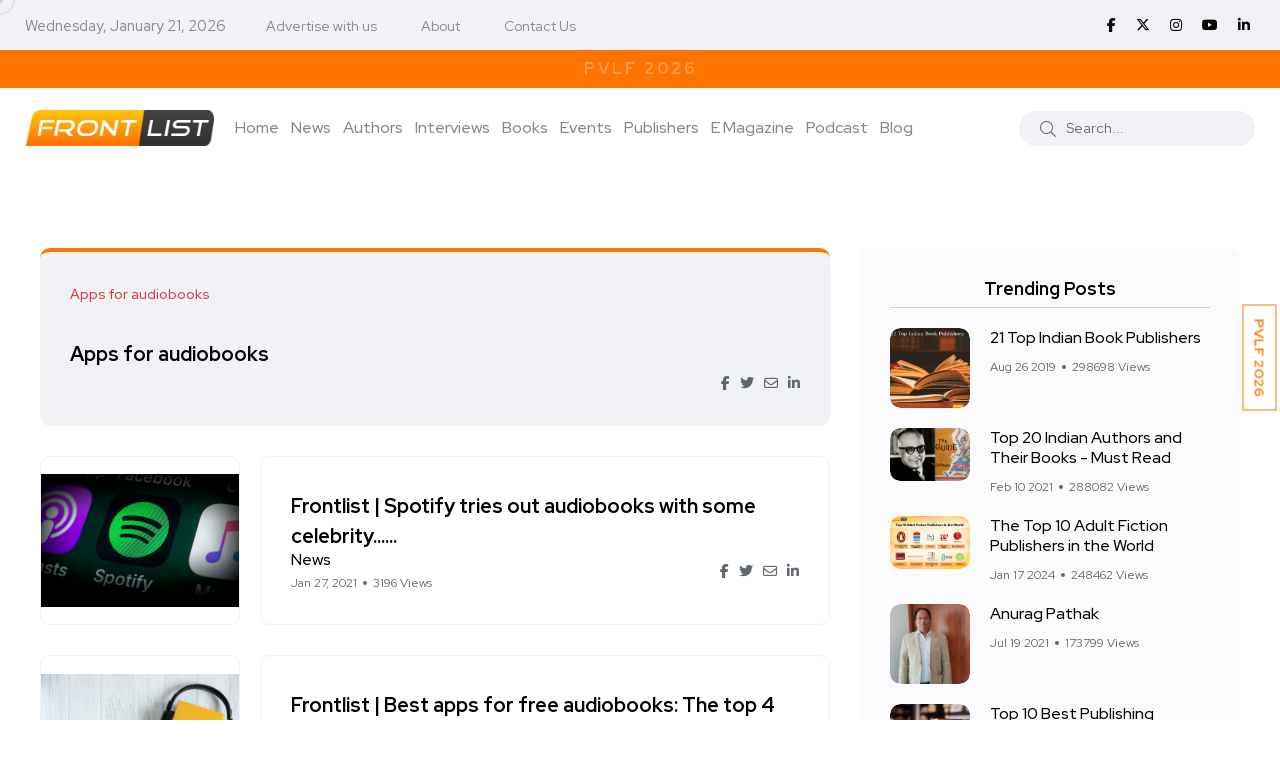

--- FILE ---
content_type: text/html; charset=UTF-8
request_url: https://www.frontlist.in/tags/apps-for-audiobooks
body_size: 75348
content:
<!doctype html>
<html class="no-js" lang="en">

<head>
    <meta charset="utf-8">
    <meta http-equiv="x-ua-compatible" content="ie=edge">
    <!-- CSRF Token -->
    <meta name="csrf-token" content="g5bALfvGxa5lVvrsZ1Jbxes6jM7aJHu4DhYBTRlb">

    
    <title>Apps for audiobooks</title>
    <meta name="description" content="Apps for audiobooks">

    <meta name="robots" content="index, follow" />
    <meta name="google-adsense-account" content="ca-pub-3321075189511283">
    <!--<script async src="https://pagead2.googlesyndication.com/pagead/js/adsbygoogle.js?client=ca-pub-0961217031353231"-->
    <!-- crossorigin="anonymous"></script>-->
    <script async src="https://pagead2.googlesyndication.com/pagead/js/adsbygoogle.js?client=ca-pub-3321075189511283"
     crossorigin="anonymous"></script>
    <meta name="viewport" content="width=device-width, initial-scale=1, shrink-to-fit=no">
    <!-- Favicon -->
    <link rel="shortcut icon" type="image/x-icon" href="https://www.frontlist.in/assets/images/favicon-16x16.png">
    
    <!-- Open Graph / Facebook -->
    <meta property="og:type" content="website">
    <meta property="og:url" content="https://www.frontlist.in/tags/apps-for-audiobooks">
    <meta property="og:title" content="Apps for audiobooks">
    <meta property="og:description" content="Apps for audiobooks">
    <meta property="og:image" content="https://www.frontlist.in/assets/images/logo/frontlist_logo_new.png">

    <!-- Twitter -->
    <meta property="twitter:card" content="summary_large_image">
    <meta property="twitter:url" content="https://www.frontlist.in/tags/apps-for-audiobooks">
    <meta property="twitter:title" content="Apps for audiobooks">
    <meta property="twitter:description" content="Apps for audiobooks">
    <meta property="twitter:image" content="https://www.frontlist.in/assets/images/logo/frontlist_logo_new.png">
    

    <link rel="canonical" href="https://www.frontlist.in/tags/apps-for-audiobooks" />

    <!-- CSS -->
    <!-- <script src="https://www.frontlist.in/css/custom.css"></script> -->

    <!-- Bootstrap CSS -->
    <link rel="stylesheet" href="https://www.frontlist.in/assets/css/vendor/bootstrap.min.css">
    <link rel="stylesheet" href="https://www.frontlist.in/assets/css/vendor/font-awesome.css">
    <link rel="stylesheet" href="https://www.frontlist.in/assets/css/vendor/slick.css">
    <!--<link rel="stylesheet" href="https://www.frontlist.in/assets/css/vendor/slick-theme.css">-->
    <!--<link rel="stylesheet" href="https://www.frontlist.in/assets/css/vendor/base.css">-->
    <!--<link rel="stylesheet" href="https://www.frontlist.in/assets/css/plugins/plugins.css">-->
    <link rel="stylesheet" href="https://www.frontlist.in/assets/css/style.css?v=14">
    <!-- fontawesome -->
    <link rel="stylesheet" href="https://cdnjs.cloudflare.com/ajax/libs/font-awesome/6.6.0/css/all.min.css" />
    <!-- jQuery JS -->
    <script src="https://www.frontlist.in/assets/js/vendor/jquery.js"></script>

        
    <!-- Google Tag Manager -->
    <script>(function(w,d,s,l,i){w[l]=w[l]||[];w[l].push({'gtm.start':
    new Date().getTime(),event:'gtm.js'});var f=d.getElementsByTagName(s)[0],
    j=d.createElement(s),dl=l!='dataLayer'?'&l='+l:'';j.async=true;j.src=
    'https://www.googletagmanager.com/gtm.js?id='+i+dl;f.parentNode.insertBefore(j,f);
    })(window,document,'script','dataLayer','GTM-KPTK52P');</script>
    <!-- End Google Tag Manager -->
    
    <!-- Article Schema -->
    <script type="application/ld+json">
        {
          "@context": "https://schema.org",
          "@type": "NewsArticle",
          "mainEntityOfPage": {
            "@type": "WebPage",
            "@id": "https://www.frontlist.in/tags/apps-for-audiobooks"
          },
          "headline": "Apps for audiobooks",
          "description": "Apps for audiobooks",
          "image": "https://www.frontlist.in/assets/images/logo/frontlist_logo_new.png",  
          "author": {
            "@type": "Organization",
            "name": "Frontlist",
            "url": "https://www.frontlist.in/tags/apps-for-audiobooks"
          },  
          "publisher": {
            "@type": "Organization",
            "name": "Frontlist",
            "logo": {
              "@type": "ImageObject",
              "url": "https://www.frontlist.in/assets/images/logo/frontlist_logo_new.png"
            }
          },
          "datePublished": "2022-11-06",
          "dateModified": "2022-11-06"
        }
    </script>
    
    <!-- Local Business Schema -->
    <script type="application/ld+json">
        {
          "@context": "https://schema.org",
          "@type": "LocalBusiness",
          "name": "Frontlist",
          "image": "https://www.frontlist.in/assets/images/logo/frontlist_logo_new.png",
          "@id": "https://www.frontlist.in/assets/images/logo/frontlist_logo_new.png",
          "url": "https://www.frontlist.in/",
          "telephone": "9711676777",
          "address": {
            "@type": "PostalAddress",
            "streetAddress": "3rd floor, 4259/3, Ansari Road, Daryaganj New Delhi, Delhi, 110002",
            "addressLocality": "Delhi",
            "postalCode": "110002",
            "addressCountry": "IN"
          },
          "openingHoursSpecification": {
            "@type": "OpeningHoursSpecification",
            "dayOfWeek": [
              "Monday",
              "Tuesday",
              "Wednesday",
              "Thursday",
              "Friday",
              "Saturday"
            ],
            "opens": "10:00",
            "closes": "07:00"
          },
          "sameAs": [
            "https://www.facebook.com/FrontlistIN",
            "https://twitter.com/frontlistin",
            "https://www.instagram.com/frontlistin/",
            "https://www.youtube.com/channel/UCKGVK42EDepqRBO8HDQVjqQ",
            "https://www.linkedin.com/company/frontlistin/"
          ] 
        }
    </script>
    
    <!-- Organization Schema -->
    <script type="application/ld+json">
        {
          "@context": "https://schema.org",
          "@type": "NewsMediaOrganization",
          "name": "Frontlist",
          "url": "https://www.frontlist.in/",
          "logo": "https://www.frontlist.in/assets/images/logo/frontlist_logo_new.png",
          "sameAs": [
            "https://www.facebook.com/FrontlistIN",
            "https://www.instagram.com/frontlistin/",
            "https://www.linkedin.com/company/frontlistin/",
            "https://x.com/frontlistIN",
            "https://www.youtube.com/channel/UCKGVK42EDepqRBO8HDQVjqQ"
          ]
        }
    </script>

    
    <!-- Website Schema -->
    <script type="application/ld+json">
        {
          "@context": "https://schema.org/",
          "@type": "WebSite",
          "name": "Frontlist",
          "url": "https://www.frontlist.in/",
          "potentialAction": {
            "@type": "SearchAction",
            "target": "https://www.frontlist.in/?search={search_term_string}",
            "query-input": "required name=search_term_string"
          }
        }
    </script>
    
    <script async src="https://www.googletagmanager.com/gtag/js?id=G-P0NWD37YEN"></script>
    <script>
      window.dataLayer = window.dataLayer || [];
      function gtag(){dataLayer.push(arguments);}
      gtag('js', new Date());
    
      gtag('config', 'G-P0NWD37YEN');
    </script>

</head>

<body>
    <!-- Google Tag Manager (noscript) -->
    <noscript><iframe src="https://www.googletagmanager.com/ns.html?id=GTM-KPTK52P"
    height="0" width="0" style="display:none;visibility:hidden"></iframe></noscript>
    <!-- End Google Tag Manager (noscript) -->

                <div class="main-wrapper">
        <div class="mouse-cursor cursor-outer"></div>
        <div class="mouse-cursor cursor-inner"></div>
        <!--<div id="pvlf_short" class="pvlf_short">-->
        <!--    <ul>-->
        <!--        <li>-->
                <!-- <img src="https://frontlist.in/storage/uploads/2021/04/NCERT-Books-online.png" alt=""> -->
        <!--        <a href="https://www.frontlist.in/pvlf" target="_blank">PragatiE Vichaar LITERATURE FESTIVAL</a>-->
        <!--        </li>-->
        <!--    </ul>-->
        <!--</div>-->
        <!--<div id="my_switcher" class="my_switcher">-->
        <!--    <ul>-->
        <!--        <li>-->
        <!--            <a href="javascript: void(0);" data-theme="light" class="setColor light">-->
        <!--                <span title="Light Mode">Light</span>-->
        <!--            </a>-->
        <!--        </li>-->
        <!--        <li>-->
        <!--            <a href="javascript: void(0);" data-theme="dark" class="setColor dark">-->
        <!--                <span title="Dark Mode">Dark</span>-->
        <!--            </a>-->
        <!--        </li>-->
        <!--    </ul>-->
        <!--</div>-->
        
        <div id="right-fixed-button" class="right-fixed-button">
            <ul>
                <!--<li>
                        <a href="https://www.frontlist.in/dbf2022/" target="_blank">DBF 2022</a>
                        
                        
                    </li>-->
                <!--<li>-->
                <!--    <a href="https://www.frontlist.in/poetry-festival-2023/" target="_blank">PVPF 2023</a>-->
                <!--</li>-->
                <!--<li>
                    <a href="https://www.frontlist.in/storage/magazine/documents/1767781571_January_MAGAZINE_(7)-compressed.pdf" target="_blank">Download January E-Magazine</a>
                    <a href="https://events.pragatie.com/wbcd-2022/" target="_blank">World Book & Copyright Day</a>
                </li>-->
                <li>
                    <a href="https://www.frontlist.in/pvlf/" target="_blank">PVLF 2026</a>
                </li>
            </ul>
        </div>
        
        
        <!-- Start Header -->
        <header class="header axil-header header-style-4  header-light header-sticky ">
            <div class="header-top">
                <div class="container">
                    <div class="row align-items-center">
                        <div class="col-md-8 col-sm-12">
                            <div class="header-top-bar d-flex flex-wrap align-items-center justify-content-center justify-content-md-start">
                                <ul class="header-top-date liststyle mr--20 d-none d-sm-block">
                                    <li><small style="color: #878787;">Wednesday, January 21, 2026</small></li>
                                </ul>
                                <ul class="header-top-nav liststyle d-none d-sm-block">
                                    <li><a href='tel:9711676777'>Advertise with us</a></li>
                                    <li><a href="https://www.frontlist.in/about-us">About</a></li>
                                    <li><a href="https://www.frontlist.in/contact-us">Contact Us</a></li>
                                </ul>
                            </div>
                        </div>
                        <div class="col-md-4 col-sm-12 d-none d-sm-block">
                            <ul class="social-share-transparent md-size justify-content-center justify-content-md-end">
                                                                <li><a href="https://www.facebook.com/FrontlistIN" target="_blank"><i class="fab fa-facebook-f"></i></a></li>
                                <!--<li><a href="https://twitter.com/frontlistin" target="_blank"><i class="fab fa-twitter"></i></a></li>-->
                                <li><a href="https://x.com/frontlistIN" target="_blank"><i class="fa-brands fa-x-twitter"></i></a></li>
                                <li><a href="https://www.instagram.com/frontlistin" target="_blank"><i class="fab fa-instagram"></i></a></li>
                                <li><a href="https://youtube.com/channel/UCKGVK42EDepqRBO8HDQVjqQ" target="_blank"><i class="fab fa-youtube"></i></a></li>
                                <li><a href="https://www.linkedin.com/company/frontlistin" target="_blank"><i class="fab fa-linkedin-in"></i></a></li>
                            </ul>
                        </div>
                    </div>
                </div>
            </div>
                                                <div class="offerStrip">
                <div class="container">
                    <div class="row">
                        <div class="col-sm-12">
                            <div class="text-fadein">
                                <a class="curr-offer" href="https://www.frontlist.in/magazine/63" target="_blank">Download January E-Magazine</a>
                                <a href="https://www.frontlist.in/pvlf/" target="_blank" class="">PVLF 2026</a>
                                <!--<a href="#" class="">Get 10% off on your first purchase | Use Code WELCOME10</a>-->
                                <!--<a href="#" class="">Free Shipping on prepaid orders</a>-->
                            </div>    
                        </div>
                    </div>
                </div>           
            </div> 

            <div class="header-bottom">
                <div class="container">
                    <div class="row justify-content-between align-items-center">
                        <div class="col-xl-9 col-lg-5 col-md-5 col-12">
                            <div class="wrapper d-block d-sm-flex flex-wrap align-items-center justify-content-center justify-content-md-start">
                                <div class="logo">
                                    <a href="https://www.frontlist.in">
                                        <img class="dark-logo" src="https://www.frontlist.in/assets/images/logo/frontlist_logo_new.png" alt="Frontlist logo">
                                        <img class="light-logo" src="https://www.frontlist.in/assets/images/logo/frontlist_logo_new.png" alt="Frontlist logo">
                                    </a>
                                </div>
                                <div class="mainmenu-wrapper d-none d-xl-block">
                                    <nav class="mainmenu-nav">
                                        <!-- Start Mainmanu Nav -->
                                        <ul class="mainmenu">
                                            <li><a class="" href="https://www.frontlist.in">Home</a></li>
                                            <li><a href="https://www.frontlist.in/news" class="">News</a></li>                                            <li><a class="" href="https://www.frontlist.in/authors">Authors</a></li>
                                            <li><a class="" href="https://www.frontlist.in/author-interviews">Interviews</a></li>
                                            <li class="menu-item-has-children"><a class="" href="https://www.frontlist.in/books">Books</a>
                                                <ul class="axil-submenu">
                                                    <li>
                                                        <a class="hover-flip-item-wrapper" href="https://www.frontlist.in/books/reviews">
                                                            <span class="hover-flip-item">
                                                                <span data-text="Reviews">Reviews</span>
                                                            </span>
                                                        </a>
                                                    </li>
                                                    <li>
                                                        <a class="hover-flip-item-wrapper" href="https://www.frontlist.in/authorbooks/book-launch">
                                                            <span class="hover-flip-item">
                                                                <span data-text="Book Launch">Book Launch</span>
                                                            </span>
                                                        </a>
                                                    </li>
                                                    <li>
                                                        <a class="hover-flip-item-wrapper" href="https://www.frontlist.in/books-synopsis">
                                                            <span class="hover-flip-item">
                                                                <span data-text="About the Book">About the Book</span>
                                                            </span>
                                                        </a>
                                                    </li>
                                                </ul>
                                            </li>
                                            <li class="menu-item-has-children"><a href="#" class="">Events</a>
                                                <ul class="axil-submenu">
                                                    <li>
                                                        <a class="hover-flip-item-wrapper" href="https://www.frontlist.in/upcoming-events">
                                                            <span class="hover-flip-item"> 
                                                                <span data-text="Publisher Event">Publisher Event</span>
                                                            </span>
                                                        </a>
                                                    </li>
                                                    <li>
                                                        <a class="hover-flip-item-wrapper" href="https://www.frontlist.in/pvlf2025">
                                                            <span class="hover-flip-item"> 
                                                                <span data-text="PVLF 2025">PVLF 2025</span>
                                                            </span>
                                                        </a>
                                                    </li>
                                                    <li>
                                                        <a class="hover-flip-item-wrapper" href="https://www.frontlist.in/poetry-festival-2024">
                                                            <span class="hover-flip-item"> 
                                                                <span data-text="PVPF 2024">PVPF 2024</span>
                                                            </span>
                                                        </a>
                                                    </li>
                                                    <li>
                                                        <a class="hover-flip-item-wrapper" href="https://www.frontlist.in/pvlf2024">
                                                            <span class="hover-flip-item"> 
                                                                <span data-text="PVLF 2024">PVLF 2024</span>
                                                            </span>
                                                        </a>
                                                    </li>
                                                    <li>
                                                        <a class="hover-flip-item-wrapper" href="https://www.frontlist.in/poetry-festival-2023">
                                                            <span class="hover-flip-item"> 
                                                                <span data-text="PVPF 2023">PVPF 2023</span>
                                                            </span>
                                                        </a>
                                                    </li>
                                                    <li>
                                                        <a class="hover-flip-item-wrapper" href="https://www.frontlist.in/pvlf2023">
                                                            <span class="hover-flip-item"> 
                                                                <span data-text="PVLF 2023">PVLF 2023</span>
                                                            </span>
                                                        </a>
                                                    </li>
                                                    <li>
                                                        <a class="hover-flip-item-wrapper" href="https://www.frontlist.in/dbf">
                                                            <span class="hover-flip-item">
                                                                <span data-text="Delhi Book Fair 2021">Delhi Book Fair 2021</span>
                                                            </span>
                                                        </a>
                                                    </li>
                                                    <!--
                                                    <li>
                                                        <a class="hover-flip-item-wrapper" href="https://www.frontlist.in/pvlf">
                                                            <span class="hover-flip-item">
                                                                <span data-text="PragatiE Vichaar Literature Festival">PragatiE Vichaar Literature Festival</span>
                                                            </span>
                                                        </a>
                                                    </li>
                                                    -->
                                                    <li>
                                                        <a class="hover-flip-item-wrapper" href="https://www.frontlist.in/break-the-bias">
                                                            <span class="hover-flip-item">
                                                                <span data-text="Break The Bias 2022">Break The Bias 2022</span>
                                                            </span>
                                                        </a>
                                                    </li>
                                                    <li>
                                                        <a class="hover-flip-item-wrapper" href="https://www.frontlist.in/poetry-festival-2022">
                                                            <span class="hover-flip-item">
                                                                <span data-text="PVPF 2022">PVPF 2022</span>
                                                            </span>
                                                        </a>
                                                    </li>
                                                    <!--<li>-->
                                                    <!--    <a class="hover-flip-item-wrapper" href="https://events.pragatie.com/momspiration/" target="_blank">-->
                                                    <!--        <span class="hover-flip-item">-->
                                                    <!--            <span data-text="MOMspiration 2022">MOMspiration 2022</span>-->
                                                    <!--        </span>-->
                                                    <!--    </a>-->
                                                    <!--</li>-->
                                                    <li>
                                                        <a class="hover-flip-item-wrapper" href="https://www.frontlist.in/pvlf" target="_blank">
                                                            <span class="hover-flip-item">
                                                                <span data-text="PVLF 2022">PVLF 2022</span>
                                                            </span>
                                                        </a>
                                                    </li>
                                                    
                                                    <li>
                                                        <a class="hover-flip-item-wrapper" href="https://www.frontlist.in/pragatie-vichaar-hindi-diwas2022" target="_blank">
                                                            <span class="hover-flip-item">
                                                                <span data-text="PVHD 2022">PVHD 2022</span>
                                                            </span>
                                                        </a>
                                                    </li>
                                                    
                                                    <li>
                                                        <a class="hover-flip-item-wrapper" href="https://www.frontlist.in/dbf2022" target="_blank">
                                                            <span class="hover-flip-item">
                                                                <span data-text="Delhi Book Fair 2022">Delhi Book Fair 2022</span>
                                                            </span>
                                                        </a>
                                                    </li>
                                                </ul>
                                            </li>
                                            
                                            <li><a class="" href="https://www.frontlist.in/publisher">Publishers</a></li>
                                            

                                            
                                            
                                            
                                            
                                            <li class="menu-item-has-children"><a href="https://www.frontlist.in/e-magazine"  class="">E Magazine</a>
                                                <ul class="axil-submenu">
                                                    <li>
                                                        <a class="hover-flip-item-wrapper" href="https://www.frontlist.in/e-magazine">
                                                            <span class="hover-flip-item">
                                                                <span data-text="Download monthly magazines">Download monthly magazines</span>
                                                            </span>
                                                        </a>
                                                    </li>
                                                </ul>
                                            </li>
                                            
                                            <li><a href="https://www.frontlist.in/all-podcast" class="">Podcast</a></li>

                                            <li><a href="https://www.frontlist.in/blogs" class="">Blog</a></li>

                                        </ul>
                                        <!-- End Mainmanu Nav -->
                                    </nav>
                                </div>
                            </div>
                        </div>

                        <div class="col-xl-3 col-lg-7 col-md-7 col-12">
                            <div class="header-search d-flex flex-wrap align-items-center justify-content-center justify-content-md-end">
                                <form method="GET" action="https://www.frontlist.in" accept-charset="UTF-8" role="form" class="header-search-form">
                                    <div class="axil-search form-group">
                                        <button type="submit" class="search-button"><i class="fal fa-search"></i></button>
                                        <input class="form-control" placeholder="Search..." name="search" type="text">
                                    </div>
                                </form>
                                <!-- <ul class="metabar-block">
                                    <li class="icon"><a href="#"><i class="fas fa-bookmark"></i></a></li>
                                    <li class="icon"><a href="#"><i class="fas fa-bell"></i></a></li>
                                    <li><a href="#"><img src="https://www.frontlist.in/assets/images/others/author.png" alt="Author Images"></a></li>
                                </ul> -->
                                <!-- Start Hamburger Menu  -->
                                <div class="hamburger-menu d-block d-xl-none">
                                    <div class="hamburger-inner">
                                        <div class="icon"><i class="fal fa-bars"></i></div>
                                    </div>
                                </div>
                                <!-- End Hamburger Menu  -->
                            </div>
                        </div>
                    </div>
                </div>
            </div>
        </header>
        <!-- Start Mobile Menu Area  -->
        <div class="popup-mobilemenu-area">
            <div class="inner">
                <div class="mobile-menu-top">
                    <div class="logo">
                        <a href="https://www.frontlist.in">
                            <img class="dark-logo" src="https://www.frontlist.in/assets/images/logo/frontlist_logo_new.png" alt="Logo Images">
                            <img class="light-logo" src="https://www.frontlist.in/assets/images/logo/frontlist_logo_new.png" alt="Logo Images">
                        </a>
                    </div>
                    <div class="mobile-close">
                        <div class="icon">
                            <i class="fal fa-times"></i>
                        </div>
                    </div>
                </div>
                <ul class="mainmenu">
                    <li><a href="https://www.frontlist.in">Home</a></li>
                    <li><a href="https://www.frontlist.in/authors">Authors</a></li>
                    <li><a href="https://www.frontlist.in/interviews">Interviews</a></li>
                    <li class="menu-item-has-children"><a href="#">Books</a>
                        <ul class="axil-submenu">
                            <li><a href="https://www.frontlist.in/books">Books</a></li>
                            <li><a href="https://www.frontlist.in/books/reviews">Reviews</a></li>
                            <li><a href="https://www.frontlist.in/authorbooks/book-launch">Book Launch</a></li>
                            <li><a href="https://www.frontlist.in/books-synopsis">About the Book</a></li>
                        </ul>
                    </li>
                    <li class="menu-item-has-children"><a href="#">Events</a>
                        <ul class="axil-submenu">
                            <li><a href="https://www.frontlist.in/events">Events</a></li>
                            <li><a href="https://www.frontlist.in/upcoming-events">Other events</a></li>
                            <li><a href="https://www.frontlist.in/poetry-festival-2023">PVPF 2023</a></li>
                            <li><a href="https://www.frontlist.in/dbf">Delhi Book Fair 2021</a></li>
                            <!--<li><a href="https://www.frontlist.in/pvlf">PragatiE Vichaar Literature Festival</a></li>-->
                            <li><a href="https://www.frontlist.in/break-the-bias">Break The Bias</a></li>
                            <li><a href="https://www.frontlist.in/poetry-festival-2022">PVPF 2022</a></li>
                            <!--<li><a href="https://events.pragatie.com/momspiration/" target="_blank">MOMspiration</a></li>-->
                            <li><a href="https://www.frontlist.in/pvlf" target="_blank">PVLF 2022</a></li>
                            <li><a href="https://www.frontlist.in/pragatie-vichaar-hindi-diwas2022" target="_blank">PVHD</a></li>
                        </ul>
                    </li>
                    
                    

                    <li><a href="https://www.frontlist.in/news">News</a></li>

                    
                    
                    <li class="menu-item-has-children"><a href="#">Gallery</a>
                        <ul class="axil-submenu">
                            <li><a href="https://www.frontlist.in/albums">Album</a></li>
                            <!-- <li><a href="https://www.frontlist.in/videogallery">Videos</a></li> -->
                        </ul>
                    </li>
                    
                    
                    
                    
                    
                    <li class="menu-item-has-children"><a href="#">E Magazine</a>
                        <ul class="axil-submenu">
                            <li><a href="https://www.frontlist.in/e-magazine">E Magazine</a></li>
                            <li><a href="https://www.frontlist.in/e-magazine">Download monthly magazines</a></li>
                        </ul>
                    </li>
                    <li><a href="https://www.frontlist.in/blogs">Blog</a></li>
                </ul>
            </div>
        </div>
        <!-- End Mobile Menu Area  -->
        
        <!-- top blinker -->
<script src="https://ajax.googleapis.com/ajax/libs/jquery/3.5.1/jquery.min.js"></script>
<script>
 function offerStrip(){
        if($('.curr-offer').hasClass('curr-offer')){
            var currOffer = $('.curr-offer');
            if(currOffer.next().length > 0){
                currOffer.next().addClass('curr-offer');
                currOffer.removeClass('curr-offer');
            }
            else{
                currOffer.removeClass('curr-offer');
                $('.offerStrip a:first').addClass('curr-offer');
            }
        }
    }
    setInterval(function(){ offerStrip(); }, 4000);
</script>
        <!-- Start Header -->

            <div class="container">
        <div class="row">

            <div class="col-md-12">
                <!-- Start Post List Wrapper  -->
                <div class="axil-post-list-area axil-section-gap bg-color-white">
                <div class="container">
                    <div class="row">
                        <div class="col-lg-8 col-xl-8">
                            <!-- Start Post List  -->
                            <div class="content-block post-list-view sticky mt--30">
                                <div class="post-content">
                                    <div class="post-cat">
                                        <div class="post-cat-list">
                                            <a class="hover-flip-item-wrapper" href="#">
                                                <span class="hover-flip-item">
                                                    <span data-text="Apps for audiobooks">Apps for audiobooks</span>
                                                </span>
                                            </a>
                                        </div>
                                    </div>
                                    <h1 class="title"><a href="#">Apps for audiobooks</a></h1>
                                    <div class="post-meta-wrapper">
                                        <div class="post-meta">
                                            <div class="content">
                                                <!-- <h6 class="post-author-name">
                                                    <a class="hover-flip-item-wrapper" href="#">
                                                        <span class="hover-flip-item">
                                                            <span data-text="Frontlist">Frontlist</span>
                                                        </span>
                                                    </a>
                                                </h6> -->
                                                <!--<ul class="post-meta-list">-->
                                                <!--    <li>Nov 01, 2021</li>-->
                                                <!--</ul>-->
                                            </div>
                                        </div>
                                        <ul class="social-share-transparent justify-content-end">
	    <li>
    	<a  href="https://www.facebook.com/sharer/sharer.php?u=https://www.frontlist.in/tags/apps-for-audiobooks&t=Apps for audiobooks" onclick="javascript:window.open(this.href, '', 'menubar=no,toolbar=no,resizable=yes,scrollbars=yes,height=300,width=600');return false;" target="_blank" title="Share on Facebook"><i class="fab fa-facebook-f"></i></a>
    </li>
                    <li>
    	<a href="https://twitter.com/share?url=https://www.frontlist.in/tags/apps-for-audiobooks&text=Apps for audiobooks" onclick="javascript:window.open(this.href, '', 'menubar=no,toolbar=no,resizable=yes,scrollbars=yes,height=300,width=600');return false;" target="_blank" title="Share on Twitter"><i class="fab fa-twitter"></i></a>
    </li>
            <li>
    	<a href="mailto:?subject=Apps for audiobooks&body=https://www.frontlist.in/tags/apps-for-audiobooks" onClick="javascript:window.open(this.href, '', 'menubar=no,toolbar=no,resizable=yes,scrollbars=yes,height=300,width=600');return false;" target="_blank" title="Share on Mail"><i class="far fa-envelope"></i></a>
    </li>
            <li>
    	<a href="https://www.linkedin.com/shareArticle?mini=true&url=https://www.frontlist.in/tags/apps-for-audiobooks&t=Apps for audiobooks" onclick="javascript:window.open(this.href, '', 'menubar=no,toolbar=no,resizable=yes,scrollbars=yes,height=300,width=600');return false;" target="_blank" title="Share on Linkedin"><i class="fab fa-linkedin-in"></i></a>
    </li>
        </ul>                                    </div>
                                </div>
                            </div>

                                <!-- Start Post List  -->
        <div class="content-block post-list-view mt--30">
            <div class="post-thumbnail">
                <a href="https://www.frontlist.in/spotify-tries-out-audiobooks-with-some-celebrity-narrators">
                    <img src="https://www.frontlist.in/storage/uploads/2021/01/Frankenstein-and-other-classics-are-available-in-audiobook-format-on-Spotify..jpg" alt="Frontlist | Spotify tries out audiobooks with some celebrity narrators">
                </a>
            </div>
            <div class="post-content">
                <!-- <div class="post-cat">
                    <div class="post-cat-list">
                        <a class="hover-flip-item-wrapper" href="https://www.frontlist.in/spotify-tries-out-audiobooks-with-some-celebrity-narrators">
                            <span class="hover-flip-item">
                                <span data-text="Frontlist | Spotify tries out audiobooks with some celebrity narrators">Frontlist | Spotify tries out audiobooks with some celebrity narrators</span>
                            </span>
                        </a>
                    </div>
                </div> -->
                <h4 class="title"><a href="https://www.frontlist.in/spotify-tries-out-audiobooks-with-some-celebrity-narrators">Frontlist | Spotify tries out audiobooks with some celebrity......</a></h4>
                <div class="post-meta-wrapper">
                    <div class="post-meta">
                        <div class="content">
                            <h6 class="post-author-name">
                                <a class="hover-flip-item-wrapper" href="https://www.frontlist.in/news">
                                    <span class="hover-flip-item">
                                        <span data-text="News">News</span>
                                    </span>
                                </a>
                            </h6>
                            <ul class="post-meta-list">
                                <li>Jan 27, 2021</li>
                                <li>3196 Views</li>
                            </ul>
                        </div>
                    </div>
                    <ul class="social-share-transparent justify-content-end">
	    <li>
    	<a  href="https://www.facebook.com/sharer/sharer.php?u=https://www.frontlist.in/spotify-tries-out-audiobooks-with-some-celebrity-narrators&t=Frontlist | Spotify tries out audiobooks with some celebrity narrators" onclick="javascript:window.open(this.href, '', 'menubar=no,toolbar=no,resizable=yes,scrollbars=yes,height=300,width=600');return false;" target="_blank" title="Share on Facebook"><i class="fab fa-facebook-f"></i></a>
    </li>
                    <li>
    	<a href="https://twitter.com/share?url=https://www.frontlist.in/spotify-tries-out-audiobooks-with-some-celebrity-narrators&text=Frontlist | Spotify tries out audiobooks with some celebrity narrators" onclick="javascript:window.open(this.href, '', 'menubar=no,toolbar=no,resizable=yes,scrollbars=yes,height=300,width=600');return false;" target="_blank" title="Share on Twitter"><i class="fab fa-twitter"></i></a>
    </li>
            <li>
    	<a href="mailto:?subject=Frontlist | Spotify tries out audiobooks with some celebrity narrators&body=https://www.frontlist.in/spotify-tries-out-audiobooks-with-some-celebrity-narrators" onClick="javascript:window.open(this.href, '', 'menubar=no,toolbar=no,resizable=yes,scrollbars=yes,height=300,width=600');return false;" target="_blank" title="Share on Mail"><i class="far fa-envelope"></i></a>
    </li>
            <li>
    	<a href="https://www.linkedin.com/shareArticle?mini=true&url=https://www.frontlist.in/spotify-tries-out-audiobooks-with-some-celebrity-narrators&t=Frontlist | Spotify tries out audiobooks with some celebrity narrators" onclick="javascript:window.open(this.href, '', 'menubar=no,toolbar=no,resizable=yes,scrollbars=yes,height=300,width=600');return false;" target="_blank" title="Share on Linkedin"><i class="fab fa-linkedin-in"></i></a>
    </li>
        </ul>                </div>
            </div>
        </div>
        <!-- End Post List  -->
    
    
            <!-- Start Post List  -->
        <div class="content-block post-list-view mt--30">
            <div class="post-thumbnail">
                <a href="https://www.frontlist.in/best-apps-for-free-audiobooks-the-top-4-picks">
                    <img src="https://www.frontlist.in/storage/uploads/2021/01/Best-apps-for-audiobooks.jpg" alt="Frontlist | Best apps for free audiobooks: The top 4 picks!">
                </a>
            </div>
            <div class="post-content">
                <!-- <div class="post-cat">
                    <div class="post-cat-list">
                        <a class="hover-flip-item-wrapper" href="https://www.frontlist.in/best-apps-for-free-audiobooks-the-top-4-picks">
                            <span class="hover-flip-item">
                                <span data-text="Frontlist | Best apps for free audiobooks: The top 4 picks!">Frontlist | Best apps for free audiobooks: The top 4 picks!</span>
                            </span>
                        </a>
                    </div>
                </div> -->
                <h4 class="title"><a href="https://www.frontlist.in/best-apps-for-free-audiobooks-the-top-4-picks">Frontlist | Best apps for free audiobooks: The top 4 picks!</a></h4>
                <div class="post-meta-wrapper">
                    <div class="post-meta">
                        <div class="content">
                            <h6 class="post-author-name">
                                <a class="hover-flip-item-wrapper" href="https://www.frontlist.in/articles">
                                    <span class="hover-flip-item">
                                        <span data-text="Articles">Articles</span>
                                    </span>
                                </a>
                            </h6>
                            <ul class="post-meta-list">
                                <li>Jan 11, 2021</li>
                                <li>5035 Views</li>
                            </ul>
                        </div>
                    </div>
                    <ul class="social-share-transparent justify-content-end">
	    <li>
    	<a  href="https://www.facebook.com/sharer/sharer.php?u=https://www.frontlist.in/best-apps-for-free-audiobooks-the-top-4-picks&t=Frontlist | Best apps for free audiobooks: The top 4 picks!" onclick="javascript:window.open(this.href, '', 'menubar=no,toolbar=no,resizable=yes,scrollbars=yes,height=300,width=600');return false;" target="_blank" title="Share on Facebook"><i class="fab fa-facebook-f"></i></a>
    </li>
                    <li>
    	<a href="https://twitter.com/share?url=https://www.frontlist.in/best-apps-for-free-audiobooks-the-top-4-picks&text=Frontlist | Best apps for free audiobooks: The top 4 picks!" onclick="javascript:window.open(this.href, '', 'menubar=no,toolbar=no,resizable=yes,scrollbars=yes,height=300,width=600');return false;" target="_blank" title="Share on Twitter"><i class="fab fa-twitter"></i></a>
    </li>
            <li>
    	<a href="mailto:?subject=Frontlist | Best apps for free audiobooks: The top 4 picks!&body=https://www.frontlist.in/best-apps-for-free-audiobooks-the-top-4-picks" onClick="javascript:window.open(this.href, '', 'menubar=no,toolbar=no,resizable=yes,scrollbars=yes,height=300,width=600');return false;" target="_blank" title="Share on Mail"><i class="far fa-envelope"></i></a>
    </li>
            <li>
    	<a href="https://www.linkedin.com/shareArticle?mini=true&url=https://www.frontlist.in/best-apps-for-free-audiobooks-the-top-4-picks&t=Frontlist | Best apps for free audiobooks: The top 4 picks!" onclick="javascript:window.open(this.href, '', 'menubar=no,toolbar=no,resizable=yes,scrollbars=yes,height=300,width=600');return false;" target="_blank" title="Share on Linkedin"><i class="fab fa-linkedin-in"></i></a>
    </li>
        </ul>                </div>
            </div>
        </div>
        <!-- End Post List  -->
    

<div class="float-r"></div>
                                                                                
                            </div>
                            <div class="col-lg-4 col-xl-4 mt_md--40 mt_sm--40">
                                <!-- Start Sidebar Area  -->
                                <div class="sidebar-inner">


                                    <!-- Start Single Widget  -->
                                        <div class="axil-single-widget widget widget_postlist mb--30">
    <h5 class="widget-title">Trending Posts</h5>
    <!-- Start Post List  -->
    <div class="post-medium-block">
                        <div class="content-block post-medium mb--20">
            <div class="post-thumbnail">
                <a href="https://www.frontlist.in/21-top-indian-book-publishers">
                    <img src="https://www.frontlist.in/storage/post/1639380187_21 Top Indian Book Publishers.jpg" alt="Book">
                </a>
            </div>
            <div class="post-content">
                <h6 class="title"><a href="https://www.frontlist.in/21-top-indian-book-publishers">21 Top Indian Book Publishers</a></h6>
                <div class="post-meta">
                    <ul class="post-meta-list">
                        <li>Aug 26 2019</li>
                        <li>298698 Views</li>
                    </ul>
                </div>
            </div>
        </div>            
                        <div class="content-block post-medium mb--20">
            <div class="post-thumbnail">
                <a href="https://www.frontlist.in/top-20-indian-authors-and-their-books">
                    <img src="https://www.frontlist.in/storage/uploads/2021/02/The-Guide-by-RK-Narayan.jpg" alt="Top 20 Indian Authors and Their Books - Must Read | Frontlist">
                </a>
            </div>
            <div class="post-content">
                <h6 class="title"><a href="https://www.frontlist.in/top-20-indian-authors-and-their-books">Top 20 Indian Authors and Their Books - Must Read</a></h6>
                <div class="post-meta">
                    <ul class="post-meta-list">
                        <li>Feb 10 2021</li>
                        <li>288082 Views</li>
                    </ul>
                </div>
            </div>
        </div>            
                        <div class="content-block post-medium mb--20">
            <div class="post-thumbnail">
                <a href="https://www.frontlist.in/the-top-10-adult-fiction-publishers-in-the-world">
                    <img src="https://www.frontlist.in/storage/post/1705496766_There_are_Several_Languages_that_have_Enriched_Tamil_Culture,_Music,_and_Literature__Frontlist_(1).jpg" alt="The Top 10 Adult Fiction Publishers in the World | Frontlist">
                </a>
            </div>
            <div class="post-content">
                <h6 class="title"><a href="https://www.frontlist.in/the-top-10-adult-fiction-publishers-in-the-world">The Top 10 Adult Fiction Publishers in the World</a></h6>
                <div class="post-meta">
                    <ul class="post-meta-list">
                        <li>Jan 17 2024</li>
                        <li>248462 Views</li>
                    </ul>
                </div>
            </div>
        </div>            
                        <div class="content-block post-medium mb--20">
            <div class="post-thumbnail">
                <a href="https://www.frontlist.in/authors/anurag-pathak">
                    <img src="https://www.frontlist.in/storage/uploads/2021/07/X7dVybM5.jpg" alt="Anurag Pathak">
                </a>
            </div>
            <div class="post-content">
                <h6 class="title"><a href="https://www.frontlist.in/authors/anurag-pathak">Anurag Pathak</a></h6>
                <div class="post-meta">
                    <ul class="post-meta-list">
                        <li>Jul 19 2021</li>
                        <li>173799 Views</li>
                    </ul>
                </div>
            </div>
        </div>            
                        <div class="content-block post-medium mb--20">
            <div class="post-thumbnail">
                <a href="https://www.frontlist.in/top-10-best-publishing-houses-in-india">
                    <img src="https://www.frontlist.in/storage/uploads/2019/08/IF-AD605_BOOKS__P_20180706170753.jpg" alt="Top 10 Best Publishing Houses in India | Frontlist">
                </a>
            </div>
            <div class="post-content">
                <h6 class="title"><a href="https://www.frontlist.in/top-10-best-publishing-houses-in-india">Top 10 Best Publishing Houses in India</a></h6>
                <div class="post-meta">
                    <ul class="post-meta-list">
                        <li>Aug 26 2019</li>
                        <li>173786 Views</li>
                    </ul>
                </div>
            </div>
        </div>            
                        <div class="content-block post-medium mb--20">
            <div class="post-thumbnail">
                <a href="https://www.frontlist.in/pvlf-2023-red-fm-radio-partner">
                    <img src="https://www.frontlist.in/storage/post/1665555503_305024876_10158505942936498_4549147069003916425_n.jpg" alt="Red fm">
                </a>
            </div>
            <div class="post-content">
                <h6 class="title"><a href="https://www.frontlist.in/pvlf-2023-red-fm-radio-partner">PVLF 2023 | Red FM | Radio Partner</a></h6>
                <div class="post-meta">
                    <ul class="post-meta-list">
                        <li>Sep 02 2022</li>
                        <li>149487 Views</li>
                    </ul>
                </div>
            </div>
        </div>            
                        <div class="content-block post-medium mb--20">
            <div class="post-thumbnail">
                <a href="https://www.frontlist.in/authors/khushwant-singh-biography-awards-books-achievements">
                    <img src="https://www.frontlist.in/storage/uploads/2019/08/khushwant_singh1-621x414.jpg" alt="Khushwant Singh: Biography, Awards, Books &amp; Achievements">
                </a>
            </div>
            <div class="post-content">
                <h6 class="title"><a href="https://www.frontlist.in/authors/khushwant-singh-biography-awards-books-achievements">Khushwant Singh: Biography, Awards, Books &amp; Achievements</a></h6>
                <div class="post-meta">
                    <ul class="post-meta-list">
                        <li>Aug 23 2019</li>
                        <li>140412 Views</li>
                    </ul>
                </div>
            </div>
        </div>            
                        <div class="content-block post-medium mb--20">
            <div class="post-thumbnail">
                <a href="https://www.frontlist.in/pvlf-2023-nielsen-bookdata-knowledge-partner">
                    <img src="https://www.frontlist.in/storage/post/1665568404_nielsen.jpg" alt="Nielsen BookData">
                </a>
            </div>
            <div class="post-content">
                <h6 class="title"><a href="https://www.frontlist.in/pvlf-2023-nielsen-bookdata-knowledge-partner">PVLF 2023 | Nielsen BookData | Knowledge Partner</a></h6>
                <div class="post-meta">
                    <ul class="post-meta-list">
                        <li>Jun 11 2022</li>
                        <li>129591 Views</li>
                    </ul>
                </div>
            </div>
        </div>            
                        <div class="content-block post-medium mb--20">
            <div class="post-thumbnail">
                <a href="https://www.frontlist.in/pragatie-vichaar-literature-festival-2022">
                    <img src="https://www.frontlist.in/storage/post/1644840649_1638338505_imgpsh_fullsize_anim - 2021-12-01T111124.874.jpg" alt="PVLF 2022">
                </a>
            </div>
            <div class="post-content">
                <h6 class="title"><a href="https://www.frontlist.in/pragatie-vichaar-literature-festival-2022">PragatiE Vichaar Literature Festival 2022</a></h6>
                <div class="post-meta">
                    <ul class="post-meta-list">
                        <li>Nov 30 2021</li>
                        <li>115068 Views</li>
                    </ul>
                </div>
            </div>
        </div>            
                        <div class="content-block post-medium mb--20">
            <div class="post-thumbnail">
                <a href="https://www.frontlist.in/voting-starts-for-pvlf-readers-choice-book-awards-2022">
                    <img src="https://www.frontlist.in/storage/post/1644840251_1639729161_pvlf (1).jpg" alt="PVLF Excellence Awards">
                </a>
            </div>
            <div class="post-content">
                <h6 class="title"><a href="https://www.frontlist.in/voting-starts-for-pvlf-readers-choice-book-awards-2022">Voting starts for PVLF Reader’s Choice Book Awards 2022</a></h6>
                <div class="post-meta">
                    <ul class="post-meta-list">
                        <li>Dec 17 2021</li>
                        <li>108688 Views</li>
                    </ul>
                </div>
            </div>
        </div>            
        
    </div>
    <!-- End Post List  -->

</div>                                    <!-- End Single Widget  -->

                                    <!-- Add -->
                                        <div class="axil-single-widget widget widget_ads mb--30">
    <!-- Start Post List  -->
    <div class="thumbnail">
        <a href="https://www.frontlist.in/magazine/63" target="_blank">
            <img src="https://www.frontlist.in/storage/magazine/images/1767615204_Frontlist_Magazine_November_Edition.jpg" alt="Frontlist Magazine: January Edition 2026">
        </a>
    </div>
    <!-- End Post List  -->
</div>
                                    <!-- Add -->
                                    <!-- Start recent Widget  -->
                                        <div class="axil-single-widget widget widget_postlist mb--30">
    <h5 class="widget-title">Recent Post</h5>
    <!-- Start Post List  -->
    <div class="post-medium-block">
                        <!-- Start Single Post  -->
        <div class="content-block post-medium mb--20">
            <div class="post-thumbnail">
                <a href="https://www.frontlist.in/pvlf-2026-showcased-by-ians">
                    <img src="https://www.frontlist.in/storage/post/1768899534_Author_Interview_(5).jpg" alt="PVLF 2026 Showcased by IANS">
                </a>
            </div>
            <div class="post-content">
                <h6 class="title"><a href="https://www.frontlist.in/pvlf-2026-showcased-by-ians">PVLF 2026 Showcased by IANS</a></h6>
                <div class="post-meta">
                    <ul class="post-meta-list">
                        <li>Jan 20 2026</li>
                        <li>89727 Views</li>
                    </ul>
                </div>
            </div>
        </div>
        <!-- End Single Post  -->
                        <!-- Start Single Post  -->
        <div class="content-block post-medium mb--20">
            <div class="post-thumbnail">
                <a href="https://www.frontlist.in/indrani-mukerjea-enterprise-at-pvlf-2026">
                    <img src="https://www.frontlist.in/storage/post/1768885571_Frontlist_CMS_(10).jpg" alt="Indrani Mukerjea Enterprise at PVLF 2026">
                </a>
            </div>
            <div class="post-content">
                <h6 class="title"><a href="https://www.frontlist.in/indrani-mukerjea-enterprise-at-pvlf-2026">Indrani Mukerjea Enterprise at PVLF 2026</a></h6>
                <div class="post-meta">
                    <ul class="post-meta-list">
                        <li>Jan 20 2026</li>
                        <li>89750 Views</li>
                    </ul>
                </div>
            </div>
        </div>
        <!-- End Single Post  -->
                        <!-- Start Single Post  -->
        <div class="content-block post-medium mb--20">
            <div class="post-thumbnail">
                <a href="https://www.frontlist.in/pvlf-2026-featured-in-punjab-kesari">
                    <img src="https://www.frontlist.in/storage/post/1768891161_Author_Interview_(4).jpg" alt="PVLF 2026 Featured in Punjab Kesari">
                </a>
            </div>
            <div class="post-content">
                <h6 class="title"><a href="https://www.frontlist.in/pvlf-2026-featured-in-punjab-kesari">PVLF 2026 Featured in Punjab Kesari</a></h6>
                <div class="post-meta">
                    <ul class="post-meta-list">
                        <li>Jan 20 2026</li>
                        <li>78708 Views</li>
                    </ul>
                </div>
            </div>
        </div>
        <!-- End Single Post  -->
                        <!-- Start Single Post  -->
        <div class="content-block post-medium mb--20">
            <div class="post-thumbnail">
                <a href="https://www.frontlist.in/featured-in-the-wire-pvlf-2026-showcases-literature-led-performance">
                    <img src="https://www.frontlist.in/storage/post/1768911737_Author_Interview_(6).jpg" alt="Featured in The Wire | PVLF 2026 Showcases Literature-Led Performance">
                </a>
            </div>
            <div class="post-content">
                <h6 class="title"><a href="https://www.frontlist.in/featured-in-the-wire-pvlf-2026-showcases-literature-led-performance">Featured in The Wire | PVLF 2026 Showcases Literature-Led Performance</a></h6>
                <div class="post-meta">
                    <ul class="post-meta-list">
                        <li>Jan 19 2026</li>
                        <li>75940 Views</li>
                    </ul>
                </div>
            </div>
        </div>
        <!-- End Single Post  -->
                        <!-- Start Single Post  -->
        <div class="content-block post-medium mb--20">
            <div class="post-thumbnail">
                <a href="https://www.frontlist.in/indrani-mukerjea-enterprise-takes-chitrangada-and-nayika-bhoomika-to-the-national-stage-at-pvlf-in-new-delhi">
                    <img src="https://www.frontlist.in/storage/post/1768910201_Frontlist_CMS_(10).jpg" alt="Featured in The Tribune | Indrani Mukerjea Enterprise Brings Chitrangada and Nayika Bhoomika to the National Stage at PVLF">
                </a>
            </div>
            <div class="post-content">
                <h6 class="title"><a href="https://www.frontlist.in/indrani-mukerjea-enterprise-takes-chitrangada-and-nayika-bhoomika-to-the-national-stage-at-pvlf-in-new-delhi">Featured in The Tribune | Indrani Mukerjea Enterprise Brings Chitrangada and Nayika Bhoomika to the....</a></h6>
                <div class="post-meta">
                    <ul class="post-meta-list">
                        <li>Jan 19 2026</li>
                        <li>79023 Views</li>
                    </ul>
                </div>
            </div>
        </div>
        <!-- End Single Post  -->
            </div>
    <!-- End Post List  -->
</div>                                    <!-- End recent Widget  -->

                                        <div class="axil-single-widget widget widget_newsletter mb--30">
    <!-- Start Post List  -->
    <div class="newsletter-inner text-center">
        <h4 class="title mb--15">Never Miss A Post!</h4>
        <p class="b2 mb--30">Sign up for free and be the first to <br /> get notified about updates.</p>
            <form action="https://www.frontlist.in/subscribe" class="subscribe_form" method="POST">
                <input type="hidden" name="_token" value="g5bALfvGxa5lVvrsZ1Jbxes6jM7aJHu4DhYBTRlb">                <div class="form-group">
                    <input type="text" name="subscribe_email" class="subscribe_email" placeholder="Enter Your Email ">
                    <small class="text-danger errors subscribe_email_error"> </small>
                </div>
                <div class="form-submit">
                    <button type="submit" class="cerchio axil-button button-rounded">
                        <span class="spinner-border spinner-border-sm btn-loader" style="display:none" role="status" aria-hidden="true"></span>
                        <span>Subscribe</span>
                    </button>
                </div>
                
            </form>
    </div>
    <!-- End Post List  -->
    <br>
    <div class="alert alert-success print-success-msg" style="display:none">
    </div>
    <div class="alert alert-danger print-error-msg" style="display:none">
    </div>
</div>

<script>
    $(document).on('submit', '.subscribe_form', function(event){
        event.preventDefault();

        if(!$('.subscribe_email').val()) {
            $('.subscribe_form input').css({'border-color': 'red', 'color':'red'});
            return false;
        } else {
            filter = /^([a-zA-Z0-9_\.\-])+\@(([a-zA-Z0-9\-])+\.)+([a-zA-Z0-9]{2,4})+$/;
            if(!filter.test($('.subscribe_email').val())) {
                $('.subscribe_form input').css({'border-color': 'red', 'color':'red'});
                $('.subscribe_email_error').text('Please enter valid email');
                return false;
            }
        }

        $.ajaxSetup({
            headers: {
                'X-CSRF-TOKEN': $('meta[name="csrf-token"]').attr('content')
            }
        });

        $.ajax({
            url: "https://www.frontlist.in/subscribe",
            type: "POST",
            data: {subscribe_email:$('.subscribe_email').val()},
            beforeSend: function() {
                $('.btn-loader').show();
                $('.subscribe_form button').attr('disabled', true);
            },
            success: function(data) {

                if($.isEmptyObject(data.error)) {
                    $(".print-success-msg").html('').html('<p>'+data.success+'</p>');
                    $(".print-success-msg").css('display','block');
                    $('.subscribe_form button').attr('disabled', false);

                    // Clear the form.
                    $('.subscribe_form input,#contact-form textarea').val('');
                } else {
                    $(".print-error-msg").html('').html('<p>'+data.error+'</p>');
                    $(".print-error-msg").css('display','block');

                    $('.subscribe_form button').attr('disabled', false);
                }
            },
            complete: function() {
                $('.btn-loader').hide();
            },
        });
    });
</script>
                                </div>
                                <!-- End Sidebar Area  -->



                            </div>
                        </div>
                    </div>
                </div>
                <!-- End Post List Wrapper  -->



            </div>

        </dev>
    </dev>


        <!-- Start Footer Area  -->
<div class="axil-footer-area axil-footer-style-1 bg-color-white">
            <!-- Start Footer Top Area  -->
            <div class="footer-top">
                <div class="container">
                    <div class="row">
                        <div class="col-lg-12">
                            <!-- Start Post List  -->
                            <div class="inner d-flex align-items-center flex-wrap">
                                <h5 class="follow-title mb--0 mr--20">Follow Us</h5>
                                <ul class="social-icon color-tertiary md-size justify-content-start">
                                    <li><a href="https://www.facebook.com/FrontlistIN" target="_blank"><i class="fab fa-facebook-f"></i></a></li>
                                    <!--<li><a href="https://twitter.com/frontlistin" target="_blank"><i class="fab fa-twitter"></i></a></li>-->
                                    <li><a href="https://x.com/frontlistIN" target="_blank"><i class="fa-brands fa-x-twitter"></i></a></li>
                                    <li><a href="https://www.instagram.com/frontlistin" target="_blank"><i class="fab fa-instagram"></i></a></li>
                                    <li><a href="https://youtube.com/channel/UCKGVK42EDepqRBO8HDQVjqQ" target="_blank"><i class="fab fa-youtube"></i></a></li>
                                    <li><a href="https://www.linkedin.com/company/frontlistin" target="_blank"><i class="fab fa-linkedin-in"></i></a></li>
                                </ul>
                            </div>
                            <!-- End Post List  -->
                        </div>
                    </div>
                </div>
            </div>
            <!-- End Footer Top Area  -->

            <!-- Start Copyright Area  -->
            <div class="copyright-area">
                <div class="container">
                    <div class="row align-items-center">
                        <div class="col-lg-9 col-md-12">
                            <div class="copyright-left">
                                <div class="logo">
                                    <a href="https://www.frontlist.in">
                                        <img class="dark-logo" src="https://www.frontlist.in/assets/images/logo/frontlist_logo_new.png" alt="Logo Images">
                                        <img class="light-logo" src="https://www.frontlist.in/assets/images/logo/frontlist_logo_new.png" alt="Logo Images">
                                    </a>
                                </div>
                                <ul class="mainmenu justify-content-start">
                                    <li>
                                        <a class="hover-flip-item-wrapper" href="https://www.frontlist.in/about-us">
                                            <span class="hover-flip-item">
                                        <span data-text="About">About</span>
                                            </span>
                                        </a>
                                    </li>
                                    <li>
                                        <a class="hover-flip-item-wrapper" href="tel:9711676777">
                                            <span class="hover-flip-item">
                                        <span data-text="Advertise with Us">Advertise with Us</span>
                                            </span>
                                        </a>
                                    </li>
                                    <li>
                                        <a class="hover-flip-item-wrapper" href="https://www.frontlist.in/promotion-packages">
                                            <span class="hover-flip-item">
                                                <span data-text="Promotion">Promotion</span>
                                            </span>
                                        </a>
                                    </li>
                                     <li>
                                        <a class="hover-flip-item-wrapper" href="https://www.frontlist.in/contact-us">
                                            <span class="hover-flip-item">
                                                <span data-text="Contact Us">Contact Us</span>
                                            </span>
                                        </a>
                                    </li> 
                                    <li>
                                        <a class="hover-flip-item-wrapper" href="https://www.frontlist.in/disclaimer">
                                            <span class="hover-flip-item">
                                                <span data-text="Disclaimer">Disclaimer</span>
                                            </span>
                                        </a>
                                    </li> 
                                    <li>
                                        <a class="hover-flip-item-wrapper" href="https://www.frontlist.in/albums">
                                            <span class="hover-flip-item">
                                                <span data-text="Album">Album</span>
                                            </span>
                                        </a>
                                    </li> 
                                    
                                </ul>
                            </div>
                        </div>
                        <div class="col-lg-3 col-md-12">
                            <div class="copyright-right text-left text-lg-right mt_md--20 mt_sm--20">
                                <p class="b3">© 2026 - Frontlist - News and Updates of Publishing Industry, Book Reviews, Education News, Author Interviews, and Videos.. All Rights Reserved.</p>
                            </div>
                        </div>
                    </div>
                </div>
            </div>
            <!-- End Copyright Area  -->
        </div>
        <!-- End Footer Area  -->

        <!-- Start Back To Top  -->
        <a id="backto-top"></a>
        <!-- End Back To Top  -->
        
<!-- Popup Modal -->

<script>
    $(document).ready(function() {
        if(localStorage.getItem('popState') != 'shown'){
            $("#popup-img").delay(2000).modal('show');
            localStorage.setItem('popState','shown')
        }
    
        $('#reload').click(function () {
            $.ajax({
                type: 'GET',
                url: 'reload-captcha',
                success: function (data) {
                    $(".captcha span").html(data.captcha);
                }
            });
        });
    });
    
    $(window).on('load', function() {

        if(getCookie('popState') === null) {
            
            setCookie('popState', 'shown', (10*60*1000));
    
            $('#popup-img').delay(2000).modal('show');
            
        }
        
    });
    
    function setCookie( c_name, value, exdays ) {
        var c_value = escape(value);
        if (exdays) {
            var exdate = new Date();
            exdate.setTime( exdate.getTime() + exdays );
            c_value += '; expires=' + exdate.toUTCString();
        }
        document.cookie = c_name + '=' + c_value;
    }
    
    function getCookie( c_name ) {
        var i, x, y, cookies = document.cookie.split( ';' );
    
        for ( i = 0; i < cookies.length; i++ ) {
            x = cookies[i].substr( 0, cookies[i].indexOf( '=') );
            y = cookies[i].substr( cookies[i].indexOf( '=') + 1 );
            x = x.replace( /^\s+|\s+$/g, '' );
    
            if ( x === c_name ) {
                return unescape( y );
            }
        }
    
        return null;
    }
</script>
<style>
    #popup-img .close {
        text-align: right;
        opacity: 1 !important;
        color:#fff !important;
        font-size: 28px;
    }
    #popup-img .modal-content {
        background: transparent;
        border:none;
    }
    #popup-img .modal-dialog.modal-lg {
        max-width: 700px;
    }
</style>
    </div>

    <!-- JS
============================================ -->
    <!-- Modernizer JS -->
    <!--<script src="https://www.frontlist.in/assets/js/vendor/modernizr.min.js"></script>-->
    <!-- Bootstrap JS -->
    <script src="https://www.frontlist.in/assets/js/vendor/bootstrap.min.js"></script>
    <script src="https://www.frontlist.in/assets/js/vendor/slick.min.js"></script>
    <script src="https://www.frontlist.in/assets/js/vendor/tweenmax.min.js"></script>
    <script src="https://www.frontlist.in/assets/js/vendor/js.cookie.js"></script>
    <!--<script src="https://www.frontlist.in/assets/js/vendor/jquery.style.switcher.js"></script>-->


    <!-- Main JS -->
    <script src="https://www.frontlist.in/assets/js/main.js"></script>

    
</body>
</html>

--- FILE ---
content_type: text/html; charset=utf-8
request_url: https://www.google.com/recaptcha/api2/aframe
body_size: 266
content:
<!DOCTYPE HTML><html><head><meta http-equiv="content-type" content="text/html; charset=UTF-8"></head><body><script nonce="yD68blMoODC88JK2NPouDg">/** Anti-fraud and anti-abuse applications only. See google.com/recaptcha */ try{var clients={'sodar':'https://pagead2.googlesyndication.com/pagead/sodar?'};window.addEventListener("message",function(a){try{if(a.source===window.parent){var b=JSON.parse(a.data);var c=clients[b['id']];if(c){var d=document.createElement('img');d.src=c+b['params']+'&rc='+(localStorage.getItem("rc::a")?sessionStorage.getItem("rc::b"):"");window.document.body.appendChild(d);sessionStorage.setItem("rc::e",parseInt(sessionStorage.getItem("rc::e")||0)+1);localStorage.setItem("rc::h",'1768982601340');}}}catch(b){}});window.parent.postMessage("_grecaptcha_ready", "*");}catch(b){}</script></body></html>